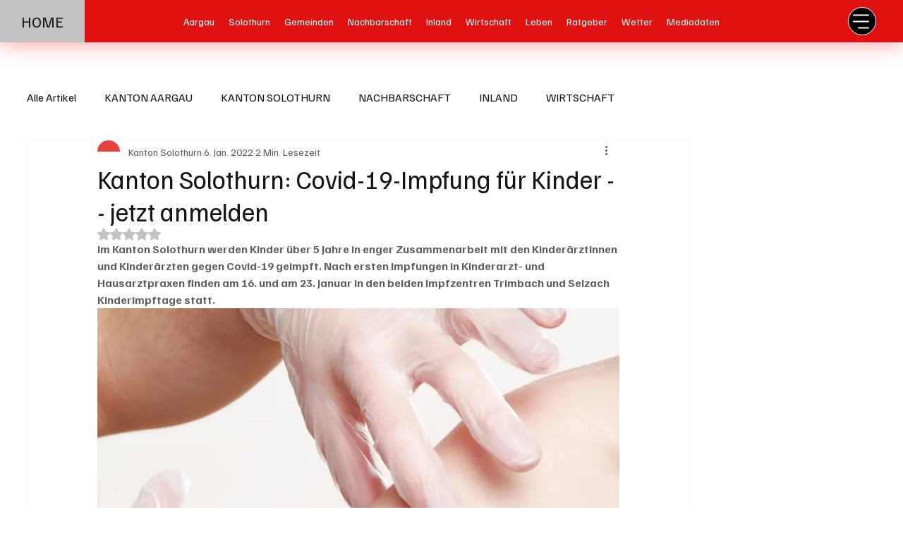

--- FILE ---
content_type: text/html; charset=utf-8
request_url: https://www.google.com/recaptcha/api2/aframe
body_size: 268
content:
<!DOCTYPE HTML><html><head><meta http-equiv="content-type" content="text/html; charset=UTF-8"></head><body><script nonce="F6705FLDWtu6kH2oxW7DFw">/** Anti-fraud and anti-abuse applications only. See google.com/recaptcha */ try{var clients={'sodar':'https://pagead2.googlesyndication.com/pagead/sodar?'};window.addEventListener("message",function(a){try{if(a.source===window.parent){var b=JSON.parse(a.data);var c=clients[b['id']];if(c){var d=document.createElement('img');d.src=c+b['params']+'&rc='+(localStorage.getItem("rc::a")?sessionStorage.getItem("rc::b"):"");window.document.body.appendChild(d);sessionStorage.setItem("rc::e",parseInt(sessionStorage.getItem("rc::e")||0)+1);localStorage.setItem("rc::h",'1768722194071');}}}catch(b){}});window.parent.postMessage("_grecaptcha_ready", "*");}catch(b){}</script></body></html>